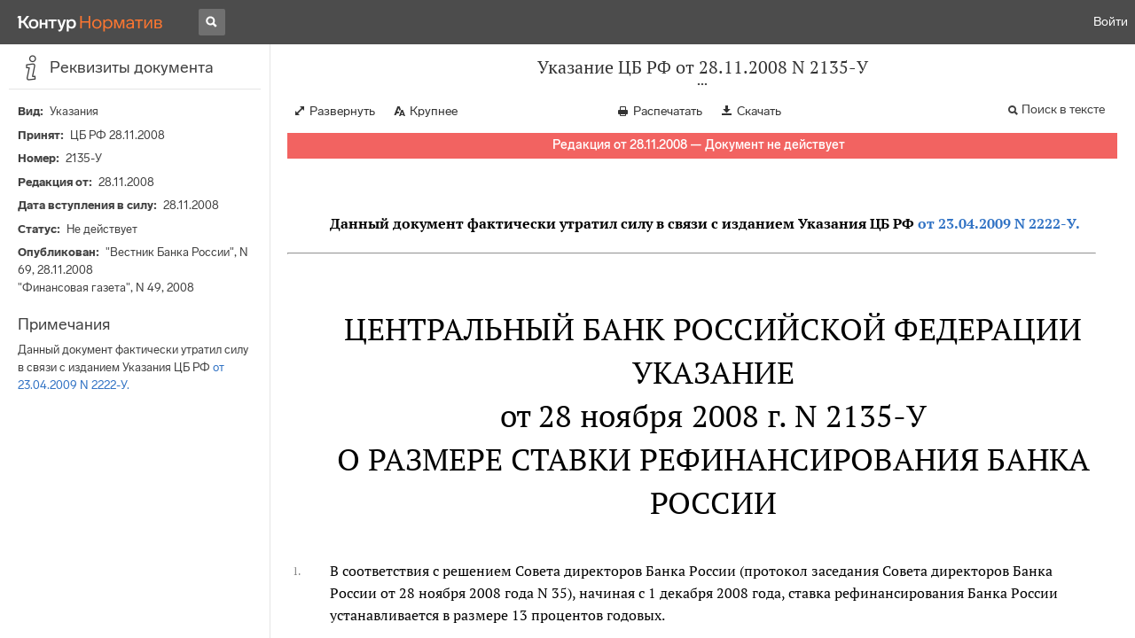

--- FILE ---
content_type: text/html; charset=utf-8
request_url: https://normativ.kontur.ru/document?moduleId=1&documentId=128163
body_size: 7685
content:


<!doctype html>
<html lang="ru" prefix="og: http://ogp.me/ns# article: http://ogp.me/ns/article#">
<head runat="server">
	<meta charset="utf-8">


<title>Указание ЦБ РФ от 28.11.2008 N 2135-У &mdash; Редакция от 28.11.2008 &mdash; Контур.Норматив</title>

	<meta name="description" content="Указание ЦБ РФ от 28.11.2008 N 2135-У о размере ставки рефинансирования Банка России &mdash; Редакция от 28.11.2008 &mdash; с последними изменениями скачать на сайте Контур.Норматив" />

	<meta name="keywords" content="Указание ЦБ РФ от 28.11.2008 N 2135-У"/>

	<link rel="canonical" href="https://normativ.kontur.ru/document?moduleId=1&documentId=128163" />

	<script type="application/ld+json">
		{  "@context": "http://schema.org",  "@type": "BreadcrumbList",  "itemListElement": [{"@type": "ListItem","position": 1,"item": {  "@id": "https://normativ.kontur.ru/?from=bc_fz",  "name": "Кодексы и Законы"}  }]}
	</script>


	<meta http-equiv="X-UA-Compatible" content="IE=edge">
	<meta name="viewport" content="width=device-width, initial-scale=1">

	
<script src="/theme/js/lib/sentry-7.106.1.min.js?1150784319" crossorigin="anonymous"></script>
<script>
	Sentry.init({
		dsn: "https://1ba55aec74cf403a96b32cadeffe9d90@sentry.kontur.host/1023",
		environment: "prod",
		release: "561fedb94d34e223a46b1d0eb62981f07c373bd0",
		beforeSend: function(event) {
			event.fingerprint = ['{{ default }}', "prod"];

			return event;
		},
		tracesSampleRate: 0.1,
	});
	Sentry.setUser({
		id: null
	});
	Sentry.setTag("protocol", document.location.protocol);
	if (!Object.fromEntries) {
		Sentry.setTag("OldBrowser", "OldBrowser");
	}
</script>
	
<script src="https://metrika.kontur.ru/tracker/normativ.js"></script>
<script src="/theme/js/click-listener.js"></script>
<script>
	normativQueue = [];
	window.listenToClicks(function (trackData) {
		var action = [trackData.id, trackData.className, trackData.textContent].join(' ');
		normativQueue.push(['trackEvent', 'normativ-auto', action, null, JSON.stringify(trackData)]);
	});
</script>


	

<link rel="shortcut icon" type="image/x-icon" href="https://s.kontur.ru/common-v2/icons-products/normativ/favicon/favicon.ico">
<link rel="apple-touch-icon" sizes="120x120" href="/apple-touch-icon.png?v=3">
<link rel="icon" type="image/png" sizes="32x32" href="https://s.kontur.ru/common-v2/icons-products/normativ/favicon/normativ-favicon-32.png">
<link rel="icon" type="image/png" sizes="16x16" href="https://s.kontur.ru/common-v2/icons-products/normativ/favicon/normativ-favicon-16.png">

<link href="/theme/css/document.min.css?1150784319" rel="stylesheet"/>
<link href="/theme/css/doc.min.css?1150784319" rel="stylesheet"/>



<script type="text/javascript">
	(function() {
		var alreadyInited = window.currentAccountInfo != null;
		if (alreadyInited)
			return;

		var info = window.currentAccountInfo = {
			id: null,
			region: null,
			autoRegion: null,
			roles: "Guest",
			isExternUser: false,
			isDemoUser: false,
			isExpert: false,			
		};

		
	})();
</script>

	<script src="/theme/js/doc-page.min.js?1150784319" type="text/javascript"></script>
	<script src="https://yastatic.net/es5-shims/0.0.2/es5-shims.min.js"></script>
	<script src="https://yastatic.net/share2/share.js"></script>

	

<script>
    var pageOptions = pageOptions || {};
    pageOptions.common = {"account":{"accountId":null,"portalUserId":null,"userName":null,"email":null,"newEmail":null,"emailApproved":null,"inn":null,"kpp":null,"phone":null,"orgName":null},"isFTest":false,"tokenInput":"\u003cinput name=\u0022__RequestVerificationToken\u0022 type=\u0022hidden\u0022 value=\u0022qRUsoreqck38bBFKKEcCRyyucckKEisiExqn7S/FCLtt6csBpHTNgvHkfxpM5no6G8Hin0tLjxpQ+rSnKh1uMdqxH/2ZmnEmxqmn+EwmbYZR557z3B4v/txWWG3xyvnd2mRubw==\u0022 /\u003e"};
    window.microSessionId = "69569d37-a8f9-428b-9a15-bda88048f8fb";
</script>
</head>
<body class="document   " id="document">
<div id="root"></div>
		<div id="OldBrowsersWarning" style="max-height: 66px;" data-tid="OldBrowsersWarning"></div>
<script>
	document.backendVersion =
		'561fedb94d34e223a46b1d0eb62981f07c373bd0';

	function mobileExpand() {
		var $body = $(document.body);
		if ($(window).width() < 800) {
			$body.addClass('is-mobile-view is-mobile-expanded');
			if ($body.hasClass('is-expanded')) {
				$body.removeClass('is-expanded').addClass('-is-expanded');
			}
		} else {
			$body.removeClass('is-mobile-view is-mobile-expanded');
			if ($body.hasClass('-is-expanded')) {
				$body.removeClass('-is-expanded').addClass('is-expanded');
			}
		}
	}

	mobileExpand();
	$(window).on('resize', mobileExpand);
</script>


<div class="l-main" id="document-area">
			<div class="l-aside">
				

<div class="sidebar" id="js-sidebar">
	<div class="sidebar-blocks">
			<div class="sidebar-block sidebar-info is-active" data-sidebar-block-type="info" style="bottom:0px;top:0px;">
				<div class="sidebar-block-title" data-clickable data-tid="SidebarBlockTitle">
					<span class="sidebar-block-title-icon">
						<span class="icon"></span>
					</span>
					<span class="sidebar-block-title-text">Реквизиты документа</span>
				</div>
				<div class="sidebar-block-content" id="js-sidebar-info-frame">
					

<div class="doc_info">
		<div class="doc_info-text dt-list_colon-separated">
			<dl><dt>Вид</dt><dd>Указания</dd>
<dt>Принят</dt><dd>ЦБ РФ 28.11.2008</dd>
<dt>Номер</dt><dd>2135-У</dd>
<dt>Редакция от</dt><dd>28.11.2008</dd>
<dt>Дата вступления в силу</dt><dd>28.11.2008</dd>
<dt>Статус</dt><dd>Не действует</dd>
<dt>Опубликован</dt><dd>"Вестник Банка России", N 69, 28.11.2008<br/>"Финансовая газета", N 49, 2008</dd>
</dl>
		</div>
		<div class="doc_info-title2">Примечания</div>
		<div class="doc_info-text dt-list_colon-separated">
				
<P class="dt-p" data-wi="0">Данный документ фактически утратил силу в связи с изданием Указания ЦБ РФ <A HREF="/document?moduleId=1&amp;documentId=134824#l0" class="a" TARGET="_blank">от 23.04.2009 N 2222-У.</A></P>

		</div>
</div>
				</div>
			</div>
	</div>
</div>

			</div>			
	<div class="l-content">
		<div class="doc_frame" id="js-doc-frame">
			<div class="doc_frame-scroll" id="js-doc-scroll-container">
				


<div class="l-container doc_header" id="js-doc-header">
	<div class="doc_header-wrapper">
		<div class="doc_header-container">
			<div class="doc_header-content">
				
<div class="doc_titlebar-wrapper">
	<div class="doc_titlebar" id="js-titlebar" data-clickable data-tid="DocTitlebar">
		<h1 class="doc_titlebar-title">Указание ЦБ РФ от 28.11.2008 N 2135-У</h1>
			<div class="doc_titlebar-title-second">&quot;О размере ставки рефинансирования Банка России&quot;</div>
			<div class="doc_titlebar-toggle"></div>
	</div>
</div>

				<div class="doc_toolbar-wrapper">
	<div class="doc_toolbar" id="js-doc-page-toolbar"></div>
</div>
				




	<div class="rev_info-wrapper">
		<div class="rev_info rev_info--expired" id="js-revisions-info">
			<div class="rev_info-status" id="js-revisions-status" data-status="NotActual" data-status-type="General"><b>Редакция от 28.11.2008 &mdash; Документ не действует</b></div>
		</div>
	</div>
			</div>
		</div>
	</div>
</div>
				<div class="l-container doc_frame-container" id="js-doc-frame-container">
					<div class="doc_container fs-smaller" id="js-doc-container">
						<div class="doc_frame-page doc_frame-page--fst is-in-viewport" >
								<div class="doc_text lmml-1" id="js-doc-text">
										<div class="doc_text_part" id="js-doc-text-part">
											<div class="doc_text_part-content" id="js-doc-text-content-part" >
												<P class="dt-p" data-wi="0"><B>Данный документ фактически утратил силу в связи с изданием Указания ЦБ РФ <A HREF="/document?moduleId=1&amp;documentId=134824#l0" class="a" TARGET="_blank">от 23.04.2009 N 2222-У.</A></B></P><hr><H2 style="text-align: center" data-wi="16"><A NAME="l0"></A>ЦЕНТРАЛЬНЫЙ БАНК РОССИЙСКОЙ ФЕДЕРАЦИИ</H2><H2 style="text-align: center" data-wi="20">УКАЗАНИЕ <BR>от 28 ноября 2008 г. N 2135-У</H2><H2 style="text-align: center" data-wi="28">О РАЗМЕРЕ СТАВКИ РЕФИНАНСИРОВАНИЯ БАНКА РОССИИ</H2><P class="dt-p dt-m1" data-wi="34"><span class="dt-m">1.</span> В соответствия с решением Совета директоров Банка России (протокол заседания Совета директоров Банка России от 28 ноября 2008 года N 35), начиная с 1 декабря 2008 года, ставка рефинансирования Банка России устанавливается в размере 13 процентов годовых.</P><P class="dt-p dt-m1" data-wi="72"><span class="dt-m">2.</span> Территориальным учреждениям Банка России следует незамедлительно довести настоящее Указание до сведения кредитных организаций.<A NAME="l2"></A></P><P class="dt-p dt-m1" data-wi="86"><span class="dt-m">3.</span> Настоящее Указание вступает в силу со дня его подписания и подлежит официальному опубликованию в &quot;Вестнике Банка России&quot;.<A NAME="l1"></A></P><span class="dt-b"></span><P ALIGN=right data-wi="105"><I>Председатель </I> <BR><I>Центрального банка </I> <BR><I>Российской Федерации </I> <BR><I>С.М.ИГНАТЬЕВ </I></P>
											</div>
										</div>
								</div>
						</div>
					</div>
				</div>
			</div>
					<div class="hidden-container">
						<div class="selection-popup js-selection-popup hide" id="js-selection-popup">
							<div class="selection-popup-container">
								<button id="js-selection-print-btn" class="selection-popup-link">
									<span class="ficon">&#xe010;</span>
									Напечатать
								</button>
								<button id="js-selection-download-btn" class="selection-popup-link">
									<span class="ficon">&#xe015;</span>
									Скачать
								</button>
								<button id="js-selection-share-btn" class="selection-popup-link">
									<span class="ficon">&#xe062;</span>
									Поделиться ссылкой
								</button>
							</div>
							<span class="selection-popup-close" id="js-selection-popup-close" data-clickable data-tid="SelectionPopupClose"></span>
							<span class="selection-popup-arrow"><span class="selection-popup-arrow-inner"></span></span>
							<button class="selection-popup-stub"></button>
						</div>
					</div>
					<div id="infoPlaceRoot"></div>	
		</div>
	</div>
</div>

<iframe id="js-doc-download-frame" name="js-doc-download-frame" width="1" height="1" frameborder="0" src="" style="position:absolute;top:-1000px;left:-1000px;z-index:-1000;"></iframe>

<script>
	var pageOptions = pageOptions || {};

	pageOptions.documentUrl = "/document";
	pageOptions.rawSearchQuery = null, //что искать в документе

	(function(pageOptions) {
		var loadedAt = new Date().getTime();
		var options = {
			accountId:
				0,
			hasApprovedEmail:
				false,
			mailService: null,
			
			moduleId: 1,
			documentId: 128163,			
			baseTitle: "Указание ЦБ РФ от 28.11.2008 N 2135-У",

			downloadUrl: '/rtf?moduleId=1&documentId=128163', //ссылка на скачивание
			isAttachmentAccessible: true,			
			isPrintable: true,
			printPageTitle: "Указание ЦБ РФ от 28.11.2008 N 2135-У",
			
			isFavoritesAvailable: true,
			isAuthenticated: false,
			isInFavorites: false,
			favoritesUrl: "/personal/favourites",
			isPaidUser: false,
			
			hasContents: false,
			hasBookmarks: false,
			hasRevisions: false,
			hasRecommendations: false,
			hasLinkedDocuments: false,
			needRelated: true,
			fontSize: 'small',
			hideChangeFontButton: false,
			hasDiff: false,

			contentsJSON: [],
			revisionsJSON: prepareServerData([{"moduleId":1,"documentId":128163,"date":"2008-11-28T00:00:00+03:00","entryDate":"2008-11-28T00:00:00+03:00","status":1,"hasEntryDate":true}]),			
			isNewForm: false,
			recommendationId: '00000000-0000-0000-0000-000000000000',
			recommendationsJSON: {},
			linkedDocumentsJSON: {},
			isCodex: false,
			successfullSearchLogUrl: "/search-in-document/log-search-in-text",

			queryFormsUrl: '/search-in-document/get-forms-of-words',

			orderUrl: '/tariff?returnUrl=%2Fdocument%3FmoduleId%3D1%26documentId%3D128163',

			isDocumentAccessible: true,

			needShowFavoritesNotificationOnSave: false,
			setUserPerformedFavoritesNotificationTargetActionUrl: '/write-or-update-current-account-flag?flagName=UserPerformedTargetActionInFavoritesNotification&flagValue=True',
			homeUrl: "https://normativ.kontur.ru/",
			loadedAt: loadedAt,

			wallpapers: {
				clientEvents: {
					category:
						"Document",
					actions: {
						showAllWallpaper: "ShowAllWallpaper"
					}
				}
			},
			sharedFragment: {"firstWordIndex":0,"lastWordIndex":0,"isEmpty":true},
			generateSharedFragmentLink: '/generate-link',
			textHash: "213CEB2E21926A35B925AB8B3403DF92",
			saveBookmarkUrl: undefined,
			deleteBookmarkUrl: undefined,
			bookmarksJSON: [],
			tutorials: {
				"showBookmarksTutorial": false,
				"showAddDocumentToFavoritesTutorial": false
			},
			bookmarksTutorialShownUrl: undefined,

			disableTutorials: false,

			isLargeDoc: false
		};

		var cEvents = {
			//параметры для клиентских событий
			category: "Document",
			disabledDocumentCategory: "DisabledDocument",			
			actions: {
				save: 'SaveDocument',
				print: 'PrintDocument',
				createLink: 'CreateLink',
				rangeSelected: 'RangeSelected',
				clickPrintForm: 'ClickPrintForm',
				saveForm: 'SavePrintForm',
				showForm: 'ShowPrintForm',
				showFormManual: 'ShowFormManual',
				enterFormManual: 'EnterFormManual',
				toFavourite: 'AddDocumentToFavourite',
				openDocumentRevisions: 'OpenDocumentRevisions',
				showInfo: 'OpenDocumentInfo',
				showBookmarkManual: 'ShowAllMark',
				expandHeader: 'ExpandHeader',
				collapseHeader: 'CollapseHeader',
				enterFavourite: 'EnterFavourite',
				promoBlockClick: 'PromoBlockClick',
				returnMain: 'ReturnMain',
				changeTypeSize: 'ChangeTypeSize',
				searchInDocument: 'SearchInDocument',
				textSelected: 'RangeSelected',
				textDeselected: 'RangeDeselected',
				selectionRightClick: 'RangeRightClick',
				disabledSaveDocument: 'DisabledSaveDocument',
				disabledSavePrintForm: 'DisabledSavePrintForm',
				disabledRevisionOpen: 'DisabledRevisionOpen',
				showKbk: 'ShowAllKbk',
				enterNextKbk: 'EnterNextKbk',
				sandwichMenu: 'SandwichMenu',
				searchAnotherDocFocus: 'SearchAnotherDocFocus',
				searchAnotherDoc: 'SearchAnotherDoc',
				recommendationClick: 'RecommendationClick',
				recommendationDelivery: 'RecommendationDelivery',
				recommendationListShow: 'RecommendationListShow',
				linkedDocumentsExpand: 'LinkedDocumentsExpand',
				linkedDocumentsClick: 'LinkedDocumentsClick',
				adsFooterShow: 'AdsFooterShow',
				adsFooterClick: 'AdsFooterClick',
				adsFooterClose: 'AdsFooterClose',
				createMark: 'CreateMark',
				correctMark: 'CorrectMark',
				deleteMark: 'DeleteMark',
				enterMark: 'EnterMark',
				tutorialShow: 'TutorialShow',
				tutorialClick: 'TutorialClick',
				tutorialClose: 'TutorialClose',
				shareLink: 'ShareLink',
				anchorNameClick: 'AnchorNameClick',
				linksDocumentsExpand: 'LinksDocumentsExpand',
				linksDocumentsClick: 'LinksDocumentsClick',
				linksDocumentsShown: 'LinksDocumentsShown',				
				updWarningShown: "UpdWarningShown",
				valueMethShown: "ValueMethShown",
				valueMethClose: "ValueMethClose",
				valueMethSent: "ValueMethSent",
				valueMethMistake: "ValueMethMistake",
				valueMethCatClick: "ValueMethCatClick",
				chooseRevision: "ChooseRevision",
				showChanges: "ShowChanges",
				showComparison: "ShowComparison"
			}
		};

		var gaEvents = {
			//параметры для событий гугл аналитикса
			category: 'document',
			categories: {
				methodic: 'methodics'
			},
			actions: {
				searchEnter: 'search_enter',
				searchButton: 'search_button',
				searchNextClick: 'search_next',
				searchPrevClick: 'search_previous',
				showPromobox: 'DocPromo_show',
				documentRevisions: 'doc_revisions',
				documentAnnotation: 'doc_annotation',
				showAllMethodics: 'all_methodics',
				showOtherMethodic: 'methodic_opened',
				showMethodicsList: 'content_opened',
				noteFavSaveShow: 'note_fav_save_show',
				noteFavSaveAdd: 'note_fav_save_add',
				noteFavSaveReject: 'note_fav_save_reject'
			}
		};


		for (var attr in options) {
			pageOptions[attr] = options[attr];
		}

		pageOptions.cEvents = cEvents;
		pageOptions.gaEvents = gaEvents;

		$(document).ready(function() {
			// Page unload client event
			// ToDo: переписать на jQuery, без использования runOnPageUnload
			var onPageUnloadEvent = function() {
				var elapsedTimeSinceOpeningMs = new Date().getTime() - loadedAt;

				new ClientEvent(
					cEvents.category,
					"PageUnload",
					{
						SearchId:pageOptions.searchId,
						DocumentId:128163,
						ModuleId:1,
						TimeFromOpeningMs: elapsedTimeSinceOpeningMs,
						DocumentOpeningMarker: "ea67c62c0fc940b3bee7741ff6a4ddf6",
						ScrollingPart: Math.round(DocumentApp.reqres.request('get:max:scroll:position'))
					}
				).fireImmediately();
			};
			onPageUnloadEvent.runOnPageUnload();
			// /Page unload client event

			// First mouse move client event
			// ToDo: переписать
			var xPos = 0;
			var yPos = 0;
			var eps = 0.1;
			var fired = false;

			var firstMouseMove = function(e) {
				if (!(xPos === 0 && yPos === 0) && !(Math.abs(e.clientX - xPos) < eps && Math.abs(e.clientY - yPos) < eps) && !fired) {
					var elapsedTimeSinceOpeningMs = new Date().getTime() - loadedAt;

					new ClientEvent(
						cEvents.category,
						"FirstMoving",
						{
							SearchId:pageOptions.searchId,
							DocumentId:128163,
							ModuleId:1,
							TimeFromOpeningMs: elapsedTimeSinceOpeningMs,
							DocumentOpeningMarker: "ea67c62c0fc940b3bee7741ff6a4ddf6"
						}).fireImmediately();
					fired = true;
				}

				xPos = e.clientX;
				yPos = e.clientY;
			};

			$('#document-area').on('mousemove', firstMouseMove);
			// /First mouse move client event

			// Extern form client event
			$('.js-filling-extern-form').on('click', function() {
				var normativQueue = window.normativQueue || [];

				new ClientEvent(
					"Document",
					"ExternFormClick",
					{
						SearchId: pageOptions.searchId,
						DocId: 128163,
						ModId: 1
					}
				).fire();

				normativQueue.push(['trackLink', decodeURIComponent(this.href), 'link']);
			});
			// /Extern form client event

			$(document).on('keydown', function(e) {
				var elapsedTimeSinceOpeningMs = new Date().getTime() - loadedAt;
				var key = String.fromCharCode(e.which).toLowerCase();

				if (e.ctrlKey && (key === 'f' || key === 'а')) {
					_.debounce(function() {
						new ClientEvent(
							"Document",
							"BrowserSearch",
							{
								SearchId: pageOptions.searchId,
								DocumentId: 128163,
								ModuleId: 1,
								TimeFromOpeningMs: elapsedTimeSinceOpeningMs,
								DocumentOpeningMarker: "ea67c62c0fc940b3bee7741ff6a4ddf6"
							}).fire();
					}, 500)();
				}
			});

			if (pageOptions.isDiff) {
				$.get('/document/comparison?oldModuleId=' +
						pageOptions.oldModuleId +
						'&oldDocumentId=' +
						pageOptions.oldDocumentId +
						'&newModuleId=' +
						pageOptions.newModuleId +
						'&newDocumentId=' +
						pageOptions.newDocumentId)
					.then(function(data) {
						$('#js-doc-text-content-part').css({ display: '' }).html(data);
						DocumentApp.start(pageOptions);
					});
			} else {
				DocumentApp.start(pageOptions);
			}
		});
	})(pageOptions);

	BrowserDetector.init();
</script>

<div class="g-popup-wrap"></div>
<div class="g-overlay"></div>
<div class="g-lb-wrap">
	<div class="g-lb-overlay"></div></div>
<script>
	var pageOptions = pageOptions || {};
	pageOptions.document = {"hasArbitration":false};
</script>



<script src="/theme/bundles/main.js" type="text/javascript"></script>


	<!-- Yandex.Metrika counter -->
	<script type="text/javascript">
		(function(m,e,t,r,i,k,a){m[i]=m[i]||function(){(m[i].a=m[i].a||[]).push(arguments)};
		m[i].l=1*new Date();k=e.createElement(t),a=e.getElementsByTagName(t)[0],k.async=1,k.src=r,a.parentNode.insertBefore(k,a)})
		(window, document, "script", "https://mc.yandex.ru/metrika/tag.js", "ym");

		ym(10991917, "init", {
			id:10991917,
			clickmap:true,
			trackLinks:true,
			accurateTrackBounce:true,
			// Из-за заметных тормозов на странице больших документов, таких как нк рф ч1, вырубили webvisor - причину этих тормозов 
			// webvisor:true
		});
	</script>
	<noscript><div><img src="https://mc.yandex.ru/watch/10991917" style="position:absolute; left:-9999px;" alt="" /></div></noscript>
	<!-- /Yandex.Metrika counter -->


<script>
	
	(function () {
		var docText = document.getElementById('js-doc-text');
		var i = 0;
		if (docText) {
			var interval = setInterval(function() {
				docText.style.opacity  = '0.99';
				setTimeout(function() { docText.style.opacity = ''; }, 0);
				if (++i > 10) {
					clearInterval(interval);
				}
			}, 1000);
		}
	})()
</script>
</body>
</html>